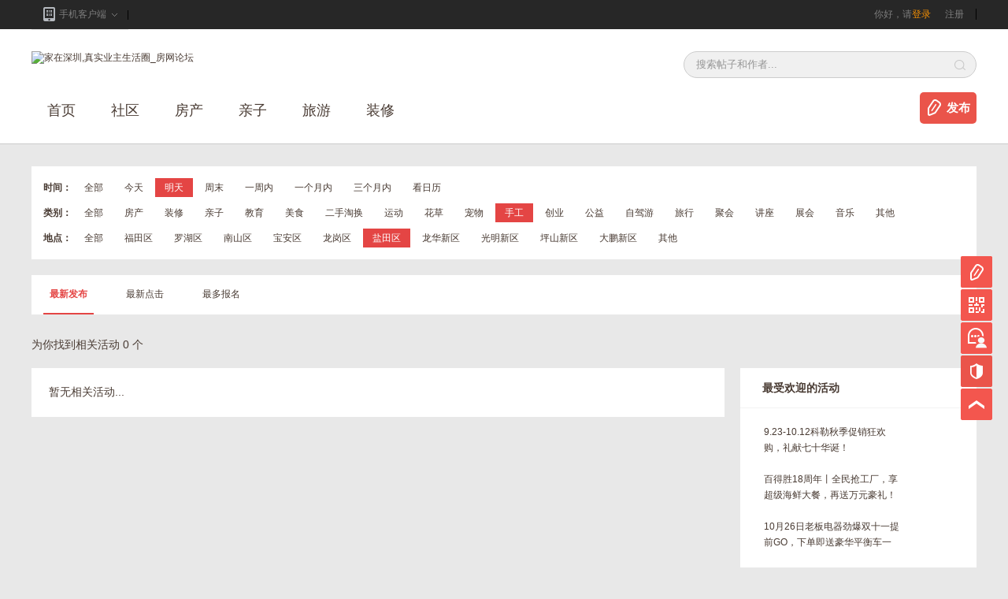

--- FILE ---
content_type: text/html; charset=utf-8
request_url: http://bbs.szhome.com/hd/list/2-20-0-32-1-1-0.html
body_size: 6720
content:


<!DOCTYPE html>
<html>
<head>
    <meta charset="utf-8">
    <title>家在深圳,我在房网 - 房网论坛(深圳房地产信息网论坛)</title>
    <meta http-equiv="X-UA-Compatible" content="IE=Edge">
    <meta id="MetaKeywords" name="keywords" content="家在深圳,深圳房地产信息网论坛,房网论坛,房信网论坛">
    <meta name="description" content="家在深圳是覆盖2000万深圳人日常工作生活的网络社区，这里有权威的新房、二手房、安居房和临深置业资讯，也是婚恋、孕育、教育、家庭生活、夫妻情感、职场、创业、投资、时尚购物等方方面面的交流平台。">
    <meta name="applicable-device" content="pc">
    <meta http-equiv="Cache-Control" content="no-transform " />
    <link href="https://static.szhome.com/bbs_v2/css/base.css?v=2024110301" rel="stylesheet">
    <link href="https://static.szhome.com/bbs_v2/css/hd.css?v=2024110301" rel="stylesheet">
    
    <script src="https://static.szhome.com/bbs_v2/js/lib/jquery/jquery-1.9.1.min.js?v=2024110301"></script>
    <script src="/Content/js/lib/calendar/WdatePicker.js?v=2024110301"></script>
    <script src="https://static.szhome.com/bbs_v2/js/module/Commons.js?v=2016120201"></script>

    
</head>
<body>
    

<!--topNav-->
<div class="pre100 bg_gray27">
    <div class="wrap topnav bg_gray27" id="globalNav">
        <ul class="left">
            <li><span class="mobi"></span>手机客户端<div class="topnavsup appdown fix"><img src="/Content/images/jzapp.png" class="left" alt="下载家在深圳APP" /><p>下载家在深圳APP</p><a href="http://bbs.szhome.com/appdownload.aspx?id=1" class="android"></a><a href="http://bbs.szhome.com/appdownload.aspx" class="iphone"></a></div></li>
        </ul>
        
                <p class="right">你好，请<a href="https://cas.szhome.com/cas/login?returnurl=http%3a%2f%2fbbs.szhome.com%2fhd%2flist%2f2-20-0-32-1-1-0.html" class="orange">登录</a> <a href="/sso/register.html" class="grya7d pdr15 border-r-00 ml15">注册</a></p>


    </div>
</div>
    <!--topNav-->


<!--header-->
<div class="pre100 bg_withe">
    <div class="wrap header">
        <div class="seachbox fix">
            <a href="/" title="家在深圳_房网论坛"><img src="http://static.szhome.com/bbs_v2/images/szhome-bbs-logo.png" class="left ps-r" alt="家在深圳,真实业主生活圈_房网论坛"></a>
            <div class="seach-a right">
                <input name="" type="text" placeholder="搜索帖子和作者..." id="SearchText">
                <button id="btnSearch" type="button" value=""></button>
            </div>
        </div>
    </div>
</div>

<div class="pre100 bg_withe border-b" id="divHeader">
    <div class="wrap">
        <div class="main-nav">
            <div id="szhoemnav" class="navList f_yh">
                <ul>                   
                    <li ><a href="/">首页</a></li>
                    <li ><a href="/0.html">社区</a></li>
                    <li class="hdnav " >
                        房产
                        <div class="hdnavup">
                            <a href="http://bol.szhome.com/" target="_blank">新房</a>
                            <a href="http://zf.szhome.com/" target="_blank">二手房</a>
                            <a href="/yz/index.html">业主论坛</a>
                        </div>
                    </li>
                    <li><a href="/60.html" target="_blank">亲子</a></li>
                    
                    <li><a href="/340.html" target="_blank">旅游</a></li>
                    <li><a href="http://family.szhome.com" target="_blank">装修</a></li>                                       
                </ul>
            </div>
            <div class="right ps-r">
                <a href="javascript:void(0);" class="wen-tz btnPublish">发布</a>
                <div class="ftbut-div" id="divPublish" style="display:none;">
                    <span class="poptip-arrow poptip-arrow-top"><em>◆</em><i class="wihte">◆</i></span>
                    <div class="blockbox">
                        <a href="/Comment/Add-0.html"><img src="/content/images/f-tz.jpg"><p>发帖子</p></a>
                        <a href="/question/add.html"><img src="/content/images/f-ww.jpg"><p>发问问</p></a>
                    </div>
                </div>
            </div>
            <!--发布帖弹出窗-->
            <div class="seach-a right mr20">
                <input name="" type="text" placeholder="搜索" id="fixSearchText">
                <button id="btnfixSearch" type="button" value=""></button>
            </div>
        </div>
    </div>
</div>

    <!--header-->

    <!--main-->
    <div class="wrap fix">
        <div class="search bg_withe fix">
            <dl class="fix">
                <dt>时间：</dt>
                <dd>
                            <a href="/hd/list/0-20-0-32-1-1-0.html" >全部</a>
                            <a href="/hd/list/1-20-0-32-1-1-0.html" >今天</a>
                            <a href="/hd/list/2-20-0-32-1-1-0.html" class="active">明天</a>
                            <a href="/hd/list/3-20-0-32-1-1-0.html" >周末</a>
                            <a href="/hd/list/4-20-0-32-1-1-0.html" >一周内</a>
                            <a href="/hd/list/5-20-0-32-1-1-0.html" >一个月内</a>
                            <a href="/hd/list/6-20-0-32-1-1-0.html" >三个月内</a>


                    <a href="javascript:void(0);"  onclick="window.WdatePicker({skin:'red',dateFmt:'yyyy年MM月dd日',onpicked :function(){selectDatediff($dp.cal.getDateStr());},readOnly:true})">看日历</a>
                </dd>
            </dl>
            <dl class="fix">
                <dt>类别：</dt>
                <dd>
                            <a href="/hd/list/2-0-0-32-1-1-0.html" class=" ps-r" id="ahtml">全部<i ></i></a>
                            <a href="/hd/list/2-11-0-32-1-1-0.html" class=" ps-r" id="ahtml">房产<i ></i></a>
                            <a href="/hd/list/2-12-0-32-1-1-0.html" class=" ps-r" id="ahtml">装修<i ></i></a>
                            <a href="/hd/list/2-13-0-32-1-1-0.html" class=" ps-r" id="ahtml">亲子<i ></i></a>
                            <a href="/hd/list/2-14-0-32-1-1-0.html" class=" ps-r" id="ahtml">教育<i ></i></a>
                            <a href="/hd/list/2-15-0-32-1-1-0.html" class=" ps-r" id="ahtml">美食<i ></i></a>
                            <a href="/hd/list/2-16-0-32-1-1-0.html" class=" ps-r" id="ahtml">二手淘换<i ></i></a>
                            <a href="/hd/list/2-17-0-32-1-1-0.html" class=" ps-r" id="ahtml">运动<i ></i></a>
                            <a href="/hd/list/2-18-0-32-1-1-0.html" class=" ps-r" id="ahtml">花草<i ></i></a>
                            <a href="/hd/list/2-19-0-32-1-1-0.html" class=" ps-r" id="ahtml">宠物<i ></i></a>
                            <a href="/hd/list/2-20-0-32-1-1-0.html" class="active ps-r" id="ahtml">手工<i ></i></a>
                            <a href="/hd/list/2-21-0-32-1-1-0.html" class=" ps-r" id="ahtml">创业<i ></i></a>
                            <a href="/hd/list/2-22-0-32-1-1-0.html" class=" ps-r" id="ahtml">公益<i ></i></a>
                            <a href="/hd/list/2-23-0-32-1-1-0.html" class=" ps-r" id="ahtml">自驾游<i ></i></a>
                            <a href="/hd/list/2-24-0-32-1-1-0.html" class=" ps-r" id="ahtml">旅行<i ></i></a>
                            <a href="/hd/list/2-25-0-32-1-1-0.html" class=" ps-r" id="ahtml">聚会<i ></i></a>
                            <a href="/hd/list/2-26-0-32-1-1-0.html" class=" ps-r" id="ahtml">讲座<i ></i></a>
                            <a href="/hd/list/2-27-0-32-1-1-0.html" class=" ps-r" id="ahtml">展会<i ></i></a>
                            <a href="/hd/list/2-28-0-32-1-1-0.html" class=" ps-r" id="ahtml">音乐<i ></i></a>
                            <a href="/hd/list/2-99-0-32-1-1-0.html" class=" ps-r" id="ahtml">其他<i ></i></a>

                </dd>
            </dl>
            

            <dl class="fix">
                <dt>地点：</dt>
                <dd>
                            <a href="/hd/list/2-20-0-0-1-1-0.html" >全部</a>
                            <a href="/hd/list/2-20-0-1-1-1-0.html" >福田区</a>
                            <a href="/hd/list/2-20-0-2-1-1-0.html" >罗湖区</a>
                            <a href="/hd/list/2-20-0-4-1-1-0.html" >南山区</a>
                            <a href="/hd/list/2-20-0-8-1-1-0.html" >宝安区</a>
                            <a href="/hd/list/2-20-0-16-1-1-0.html" >龙岗区</a>
                            <a href="/hd/list/2-20-0-32-1-1-0.html" class="active">盐田区</a>
                            <a href="/hd/list/2-20-0-64-1-1-0.html" >龙华新区</a>
                            <a href="/hd/list/2-20-0-128-1-1-0.html" >光明新区</a>
                            <a href="/hd/list/2-20-0-256-1-1-0.html" >坪山新区</a>
                            <a href="/hd/list/2-20-0-512-1-1-0.html" >大鹏新区</a>
                            <a href="/hd/list/2-20-0-1024-1-1-0.html" >其他</a>

                </dd>
            </dl>
        </div>

        <div class="tag bg_withe fix">

            <a href="/hd/list/2-20-0-32-1-1-0.html" class="active">最新发布</a>
            <a href="/hd/list/2-20-0-32-2-1-0.html" >最新点击</a>
            <a href="/hd/list/2-20-0-32-3-1-0.html" >最多报名</a>
        </div>

        <div class="f14 pdt20 pdb20">
            为你找到相关活动 0 个
        </div>

        <div class="left activityList ">
            <div class="fix activity f14  ps-r fix bg_withe ">暂无相关活动...</div>
        </div>

        <div class="left popularList  pdb20 bg_withe">
            <h1>最受欢迎的活动</h1>
            <div class="popular fix mt20"><a href="/hd/detail-3139.html" class="left" target="_blank"><img src="http://active.szhomeimg.com/Activity/2019/09/09250921454208952.JPG" alt="" /></a><a href="/hd/detail-3139.html" class="left tx ml10" target="_blank">9.23-10.12科勒秋季促销狂欢购，礼献七十华诞！</a></div><div class="popular fix mt20"><a href="/hd/detail-3140.html" class="left" target="_blank"><img src="http://active.szhomeimg.com/Activity/2019/09/09271752488037795.JPG" alt="" /></a><a href="/hd/detail-3140.html" class="left tx ml10" target="_blank">百得胜18周年丨全民抢工厂，享超级海鲜大餐，再送万元豪礼！</a></div><div class="popular fix mt20"><a href="/hd/detail-3141.html" class="left" target="_blank"><img src="http://active.szhomeimg.com/Activity/2019/10/1018152542578767.JPG" alt="" /></a><a href="/hd/detail-3141.html" class="left tx ml10" target="_blank">10月26日老板电器劲爆双十一提前GO，下单即送豪华平衡车一台！！</a></div><div class="popular fix mt20"><a href="/hd/detail-3142.html" class="left" target="_blank"><img src="http://active.szhomeimg.com/Activity/2019/10/10221508556262827.JPG" alt="" /></a><a href="/hd/detail-3142.html" class="left tx ml10" target="_blank">10.18-11.17买科勒悦明镜柜+恒温淋浴柱送科勒智能果蔬机！</a></div><div class="popular fix mt20"><a href="/hd/detail-3143.html" class="left" target="_blank"><img src="http://active.szhomeimg.com/Activity/2019/11/11221622264409371.JPG" alt="" /></a><a href="/hd/detail-3143.html" class="left tx ml10" target="_blank">国货精品，东鹏年终抄底——让利只狂欢一次</a></div>
        </div>

    </div>

    <!--pages-->
    <div class="wrap pdt30 pdb14 fix">
        <div class="activityList page">
            <div class="pages">
                
            </div>
        </div>
    </div>
    <!--footer-->
    

<!--footer-->
<div class="pre100 bg_gray27 border-2t-red fix">
    <div class="wrap footer bg_gray27">
        <div class="left">
            <ul class="mt30 mb14 fix">
                <li><a href="http://www.szhome.com/" target="_blank">深圳房地产信息网</a></li>
                <li><a href="http://zf.szhome.com/" target="_blank">咚咚找房</a></li>
                <li><a href="http://family.szhome.com/" target="_blank">家居装修</a></li>
                <li><a href="http://bol.szhome.com/" target="_blank">新房在线</a></li>
                <li><a href="http://news.szhome.com/" target="_blank">资讯中心</a></li>
                <li><a href="http://bbs.szhome.com/qwnews/" target="_blank">行业资讯</a></li>
            </ul>
            <ul class="mb14 fix">
                <li><a href="http://www.szhome.com/" target="_blank" rel="noopener noreferrer">深圳市咚咚互联科技有限公司</a>版权所有，未经同意请勿转载</li>
                <li>
                    ICP备案号：<a href="http://beian.miit.gov.cn" target="_blank" rel="noopener noreferrer">粤ICP备2021009096号</a>
                </li>
            </ul>
            <ul class="mb14 fix">
                <li>
                    违法和不良信息举报：<a href="http://bbs.szhome.com/UserControls/IllegalReport" target="_blank" style="display:inline-block;text-decoration:none;height:20px;line-height:20px;color:#FFF">请点这里举报</a>
                </li>
                <li>
                    “涉未成年人”内容举报：<a href="http://bbs.szhome.com/UserControls/IllegalReport" target="_blank" style="display:inline-block;text-decoration:none;height:20px;line-height:20px;color:#FFF">请点这里举报</a>
                </li>
            </ul>
            <ul>
                <li>
                    <a target="_blank" rel="noopener noreferrer" href="http://www.beian.gov.cn/portal/registerSystemInfo?recordcode=44030402000760" style="display:inline-block;text-decoration:none;height:20px;line-height:20px;color:#FFF"><img src="http://www.szhome.com/images/beian.png" style="float:left;" />粤公网安备 44030402000760号</a>
                    <a href="http://www.12377.cn/" target="_blank " rel="noopener noreferrer"><img src="/Content/images/hlw-icon.png" alt="中国互联网违法和不良信息举报中心" class="ml15"></a>
                </li>
            </ul>
        </div>
        <div class="right">
            <ul class="mb14 fix">
                <li><a href="/static/about.html" target="_blank">关于我们</a></li>
                <li><a href="/static/grade.html" target="_blank">积分等级</a></li>
                <li><a href="/static/help.html" target="_blank">帮助</a></li>
                <li><a href="/static/agreement.html" target="_blank">用户协议</a></li>
                <li><a href="/static/rule.html" target="_blank">论坛细则</a></li>                
            </ul>
            <dl>
                <dt>电话</dt>
                <dd>
                    <span style="display:inline-block;width:160px;">19925215717（商业合作）</span>
                    <span style="display:inline-block;width:170px;">18938074772（地产业务）</span><br />
                    <span style="display:inline-block;width:160px;">18027662535（亲子教育）</span>
                    <span style="display:inline-block;width:170px;">18320887519（深圳安居房）</span><br />
                    <span style="display:inline-block;width:160px;">13713912015（家居装修）</span>                  
                </dd>
            </dl>
            <dl>
                <dt>传真</dt>
                <dd>
                    83680527 &nbsp;&nbsp;
                </dd>
                <dd>
                    <script type="text/javascript">
                        var _bdhmProtocol = (("https:" == document.location.protocol) ? " https://" : " http://");
                        document.write(unescape("%3Cscript src='" + _bdhmProtocol + "hm.baidu.com/h.js%3F103e864456e1af0621d88f65716492e8' type='text/javascript'%3E%3C/script%3E"));
                    </script>
                    <script type="text/javascript" src="http://stats.szhome.com/hi.js"></script>
                </dd>
            </dl>
        </div>
    </div>
</div>
<!--右边浮标-->
<div class="ad-r">
    <a href="javascript:void(0);" class="base publ" id="rightPublish">
        <div class="ad-pop-wrap publbox" id="publbox" style="display:none;">
            <div class="adbox">
                <div class="publishComment" data-url="/Comment/Add-0.html">
                    <img src="/Content/images/f-tz.jpg" alt="发帖子" class="mt10 ">
                    <p class="pdb14 b-b-1-graye7">发帖子</p>
                </div>
                <div class="publishQuestion">
                    <img src="/Content/images/f-ww.jpg" class="mt10 " alt="发问问">
                    <p class="ta-c mb10 orange">发问问</p>
                </div>
            </div>
            <span class="arrow"></span>
        </div>
    </a>
    <a href="#" class="base ewm">
        <div class="ad-pop-wrap ewmbox" id="ewmbox">
            <div class="adbox">
                <img src="/Content/images/jzapp.png">
                <p class="pdb10 b-b-1-graye7">下载家在深圳APP</p>
                <img src="/Content/images/gzh-ewm.png" class="mt10">
                <p class="ta-c">关注家在公众号</p>
            </div>
            <span class="arrow"></span>
        </div>
    </a>
    <a href="http://bbs.szhome.com/static/help.html" class="base telmarke"></a>
    <!--非法举报-->
    <a href="javascript:void(0);" class="base report" onclick="IllegalReport();">
    </a>
    <a href="#" class="base blacktop"></a>
</div>

<script type="text/javascript">
    window.IsLoged = false;
</script>

    <script src="https://static.szhome.com/bbs_v2/js/lib/Pagination/1.1.2/jquery.pagination.js?v=2024110301"></script>
    <script src="https://static.szhome.com/bbs_v2/js/lib/Form/3.36.0/Form.js?v=2024110301" type="text/javascript"></script>
    <script type="text/javascript">
        var pageIndex =1;
        var pageSize =20,
        TimeType = 2,
        HdType =20,
        Category =  0,
        Area = 32,
        Order =  1,
        count =0;
        var timeValue = '0';
        var keyword ='';

        function selectDatediff(sDate){
            var hrefDate = sDate.replace("年",",").replace("月",",").replace("日","");
            location.href = "/hd/list/" + "0-" + HdType+ "-" + Category+ "-" + Area+ "-" + Order + "-"+ pageIndex +"-" + hrefDate;
        }

        function GoDetail(value){
            location.href="/hd/detail-" + value + ".html";
        }

    </script>
    <script type="text/javascript">
        (function(){
            var bp = document.createElement('script');
            var curProtocol = window.location.protocol.split(':')[0];
            if (curProtocol === 'https') {
                bp.src = 'https://zz.bdstatic.com/linksubmit/push.js';
            }
            else {
                bp.src = 'http://push.zhanzhang.baidu.com/push.js';
            }
            var s = document.getElementsByTagName("script")[0];
            s.parentNode.insertBefore(bp, s);
        })();
    </script>
</body>
</html>



--- FILE ---
content_type: text/css
request_url: https://static.szhome.com/bbs_v2/css/base.css?v=2024110301
body_size: 10476
content:
/*------------------------
*Updated:2018.7.4
*Author:szRuru
------------------------*/
@charset "utf-8";
body, div, dl, dt, dd, ul, ol, li,h1, h2, h3, h4, h5, h6, pre, code,form, fieldset, legend, input, button,textarea, p, blockquote, th, td {margin: 0;padding: 0;}
img {border: 0;} 
em,i{font-style: normal;}
input, button, textarea, select { border:0; vertical-align:middle;}
body {font:12px arial,'Hiragino Sans GB','\5b8b\4f53',sans-serif;overflow-y: scroll; *overflow-y:visible;background:#e8e8e8; color:#483a32;}
ol,ul {list-style: none;}
table {border-collapse: collapse;border-spacing: 0;}
.fix{*zoom:1;}.fix:before,.fix:after{display:block; content:"clear"; height:0; clear:both; overflow:hidden; visibility:hidden;}
.cl{clear:both;}
.block{ display:block;}
.inline{ display:inline}
.left{ float:left; display:inline;}
.right,.tz-sideright{ float:right; display:inline;}
a,a.link{text-decoration: none; color:#483a32;}
a:visited{ text-decoration: none; color:#666;}
a:hover,a:active{ color:#ff6f3d; text-decoration:none;}
.f_yh,.cloum-infor .righttop h1,.c-t,.ad-bot-wrap .text1,.ad-bot-wrap .text2,.msbox a.fsw{ font-family:"\5FAE\8F6F\96C5\9ED1";}
:focus {outline: 0;}
/*reset end*/
/*spri*/
.fave,.faveAc,.arrow-t,.arrow-b,.topnav ul li span,.appdown a,.mesadot,.ad-pop-wrap .arrow,a.gzbut,a.ygzbut,.close_but,.mesatips span,.jh-iocn,.base-iocn,.pic-icon,.first-icon,.scend-icon,.three-icon,.qq-icon-o,.true-icon,.arr-b,.arrs-b,.qq-icon-g,.add-icon,.face-icon,.link-icon,.pic-icon-l,.del-icon-l,.qqh-arr-l,.qqh-arr-r,.lock-icon,.time-icon-r,.adr-icon-r,.news-hot-icon,.hq-icon,.zd2-icon,.zd3-icon,.jk-icon,.tp-icon,.dzw-icon-r,.del-icon-g,a.setqx b,a.setqx:hover b,a.setdel b,.lock-icon-w,a.setqx:hover b,.hd-i,.zk-i,.tu-i,.xp-i,.atInContent span,.add-icon-o,.hg-icon-w,.true-icon-w,.jbmall-t,.bbs-tips-i,.tip-l,.ad-bot-x,.mesadot-s{ background:url(http://static.szhome.com/bbs_v2/images/base-spri.png?v=11) no-repeat; display:inline-block; position:relative;}
.hq-icon{background-position:1px -299px;}/*火球*/
.zd2-icon{background-position:-26px -301px;}/*二级置顶*/
.zd3-icon{background-position:-1px -328px;}/*三级置顶*/
.tp-icon{background-position:-31px -326px;}/*投票*/
.jk-icon{background-position:-55px -303px;}/*剑客*/
.jh-iocn{background-position:-86px -301px;}/*精华*/
.base-iocn{background-position:-116px -303px;}/*帖子基础*/
.pic-icon{background-position:-119px -116px; }/*图片*/
.hd-i{background-position:-104px -353px;}/*活动*/
.zk-i{background-position:-115px -331px;}/*折扣*/
.tu-i{background-position:-1px -379px;}/*团购*/
.xp-i{background-position:-26px -380px;}/*新品*/
.ma-i,.sj-i,.ym-i,.jk-i,.hd-i,.zk-i,.tu-i,.xp-i{width:22px;height:22px;}
.jh-iocn,.base-iocn,.pic-icon,.hq-icon,.zd2-icon,.zd3-icon,.tp-icon,.jk-icon{width: 28px;height: 23px;}
.fave{background-position: -73px -24px}/*收藏*/
.faveAc{background-position: -72px 0;}/*已收藏*/
.first-icon{background-position:0 -165px;}/*第一名*/
.scend-icon{background-position:-25px -165px;}/*第二名*/
.three-icon{background-position:-49px -166px;}/*第三名*/
.qq-icon-o{background-position: 0 -119px;}/*回复橙*/
.qq-icon-g{background-position:0 -147px;}/*回复灰*/
.true-icon{background-position:-128px -174px;}/*正确*/
.true-icon-w{background-position:-128px -162px;}
.add-icon{background-position:-62px -118px;width:14px;height:14px;top:4px}/*加号*/
.arr-b{background-position: -112px 0;width: 12px;height: 7px;}
.arrs-b{ background-position:-87px -146px;width:11px;height:6px;}
.mesadot{ background-position:-94px -3px;width:8px; height:8px;}/*8X8红圆点*/
.mesadot-s{background-position:-23px -124px;width:6px;height:6px;}/*6x6红圆点*/
.face-icon,.link-icon,.pic-icon-l{width:21px;height:21px;}
.face-icon{background-position:0 -198px;}/*笑脸*/
.link-icon{background-position:-41px -198px;}/*链接*/
.pic-icon-l{background-position:-81px -199px;}/*大图片*/
.del-icon-l{background-position:0 -230px;width:23px;height:25px;}/*大垃桶圾*/
.qqh-arr-l{background-position:-93px -171px;width:8px;height:9px;}
.qqh-arr-r{width:8px;height:12px;background-position:-107px -171px;}
.lock-icon,a.setqx b{background-position:-31px -234px;width:15px;height:19px;}/*锁*/
.adr-icon-r,.time-icon-r{width:18px;height:20px;top:2px;+top:-2px; margin-right:8px;}
.time-icon-r{background-position:-52px -230px;}/*时间红*/
.adr-icon-r{background-position:-76px -232px;}/*地标红*/
.news-hot-icon{width:31px;height:12px;background-position:-52px -255px;}
.dzw-icon-r{background-position:-24px -256px;}/*点赞红*/
.del-icon-g,a.setdel b{background-position:-89px -333px;width:16px;height:16px;}/*小垃圾桶灰*/
.lock-icon-w,a.setqx:hover b{background-position:-63px -331px;width:14px;height:18px;}/*小锁白*/
.add-icon-o{background-position:-76px -385px;}
.hg-icon-w{background-position:-96px -385px;}
.jbmall-t{background-position:0 -428px;width:78px;height:23px; vertical-align:middle;}
.bbs-tips-i{width:39px;height:22px;background-position:-88px -426px; top:-20px;right:-10px; position:absolute;}
.tip-l{width:7px;height:8px;background-position:-97px -457px;}
/*ps-spri*/
.g-icon,.b-icon,.v-icon,.del-x,.close-buton-p,add-icon-g-l,.del-icon,.add-icon-g-l,.view-icon-g,a.setdel:hover b,.sha-icon{ background: url(../images/ps.png) no-repeat; display:inline-block; position:relative;}
.g-icon{background-position: -20px -132px;}/*女*/
.b-icon{background-position:-83px -34px;}/*男*/
.v-icon{background-position: -20px -115px;width: 17px;height: 16px;}
.del-x{background-position:-69px -149px;width:10px;height:10px; top:2px;+top:-2px;}
.close-buton-p{background-position: -28px -41px;width: 12px;height: 12px}
.add-icon-g-l{width:60px;height:60px;background-position:-20px -54px;}
.del-icon,a.setdel:hover b{background-position:-64px -35px;width:15px;height:15px;}/*小垃圾桶*/
.view-icon-g{background-position: -102px -71px}/*查看灰*/
.sha-icon{background-position: -37px -153px;}
/*pd-spri*/
.t-u-icon,.t-h-icon,.t-z-icon,.t-t-icon,.link-icon-g,.pic-icon-g,.vide-icon,.at-icon,.t-l-icon,.t-c-icon,.t-r-icon,.t-b-icon,.t-n-icon,.face-icon2,.t-i-icon,.face-icon3{ background: url(../images/pd.png) no-repeat; display:inline-block; position:relative;}
.link-icon-g{background-position:-7px -366px;}
.pic-icon-g{background-position:-47px -366px;}
.vide-icon{background-position:-87px -366px;}
.at-icon{background-position:-5px -391px;}
.t-l-icon{background-position:-48px -393px;}
.t-c-icon{background-position:-86px -393px;}
.t-r-icon{background-position:-5px -445px;}
.t-b-icon{background-position:-10px -418px;}
.t-i-icon{background-position:-42px -418px;}
.t-n-icon{background-position:-76px -418px;}
.face-icon2{width:23px;height:23px;background-position:-54px -442px;}
.face-icon3{width:23px;height:23px;background-position:-88px -444px;}
/*--*/
.hot-icon,.hz-icon,.c-more{ background:url(../images/bbs-home-spri.png) no-repeat; display:inline-block; position:relative;}
.hot-icon{width:24px;height:16px;background-position:-7px -3px;}
.hz-icon{ width:14px;height:14px;background-position:-148px -139px;}
.c-more{width:42px;height:13px;background-position:-43px -5px; float:right; margin-top:52px;}
/*input*/
input[type=checkbox],input[type=radio]{-webkit-appearance: none;appearance: none;-webkit-box-sizing: border-box;-moz-box-sizing: border-box;box-sizing: border-box;position: relative; border:1px solid #e3e3e3;cursor: pointer;background: #fff;}
input[type=checkbox]{width: 16px;height: 16px;}
input[type=radio]{width: 14px;height: 14px;cursor: pointer; border-radius:20px;}
input[type=checkbox]:active,input[type=radio]:active,input[type=checkbox]:checked,input[type=radio]:checked,input[type=checkbox]:checked::after,input[type=radio]:checked::after{border-color: #e3e3e3;background:url(http://static.szhome.com/bbs_v2/images/base-spri.png) #fff no-repeat;}
input[type=checkbox]:active,input[type=checkbox]:checked,input[type=checkbox]:checked::after{ background-position:-128px -199px;}
input[type=radio]:active,input[type=radio]:checked,input[type=radio]:checked::after {background-position:-20px -121px;}
input[type=checkbox]:hover,input[type=radio]:hover{border-color: #f99203;}
input[type=checkbox]:checked::after,input[type=radio]:checked::after{display: block;position: absolute;top:0;right: 0px;left:0;color:#e44544}
input[type=checkbox]:focus,input[type=radio]:focus {outline: none;border-color:#e3e3e3;}
:-moz-placeholder {color: #959595;}
::-moz-placeholder {color:#959595;}
input::-ms-input-placeholder,textarea::-ms-input-placeholder {color:#959595;}
input::-webkit-input-placeholder,textarea::-webkit-input-placeholder {color: #959595;}
/*--*/
.mesN{ height:15px; line-height:15px; position:absolute;left:0;top:0; background:#e44544; padding:0px 4px; color:#fff; font-size:14px;-webkit-border-top-left-radius:20px;
-webkit-border-top-right-radius:20px;
-webkit-border-bottom-right-radius:20px;
-webkit-border-bottom-left-radius:0;
-moz-border-radius-topleft:20px;
-moz-border-radius-topright:20px;
-moz-border-radius-bottomright:20px;
-moz-border-radius-bottomleft:0;
border-top-left-radius:20px;
border-top-right-radius:20px;
border-bottom-right-radius:20px;
border-bottom-left-radius:0; z-index:444;}
.c-sideLeft .menu li .mesN{ left:25px; top:16px; *top:30px;}
.qqhList .mesN{ left:111px; top:8px;}
/*text-align*/
.ta-c{ text-align:center;}
.ta-r{ text-align:right;}
.tx-d{text-decoration: line-through;}
.lh25{ line-height:25px;}
/*color*/
.red{ color:#e44544;}
.gray9{ color:#999;}
.withe{ color:#fff;}
.grya7d{color:#7d7d7d;}
.orange{ color:#f99203;}
.grayf8{ color:#f8f8f8;}

/*font*/
.f10{ font-size:10px;}
.f12{ font-size:12px;}
.f14{ font-size:14px;}
.f16{ font-size:16px;}
.f18{ font-size:18px;}
.f20{ font-size:20px;}
.f24{ font-size:24px;}
.f36{ font-size:36px;}
.fwn{ font-weight:normal;}
/*link*/
a.black{ color:#000;}
a.orange,a.orange:visited{ color:#f99203;}
a.orange:hover,a.black:hover{ color:#ff6f3d}
a.grya7d,.topnav ul li a,a.grya7d:visited,.topnav ul li a:visited{ color:#7d7d7d;}
a.brown{ color:#8a5c44; }
a.brown:hover{ color:#d78e69;}
.atInContent{ margin-right:5px;}
.atInContent,.atInContent span{ display:inline-block;}
.atInContent span{width:15px;height:16px;background-position:-57px -383px; margin-right:2px; top:2px;*top:0;}
/*margin*/
.mt3{ margin-top:3px;}
.mt7{ margin-top:7px;}
.mt10{ margin-top:10px;}
.mt15{ margin-top:15px;}
.mt20{ margin-top:20px;}
.mt30{ margin-top:30px;}
.mt40{margin-top:40px;}
.mt45{margin-top:45px;}
.mt60{margin-top:60px;}
.mr5{ margin-right:5px;}
.mr10{ margin-right:10px;}
.mr15{ margin-right:15px;}
.mr20{ margin-right:20px;}
.mr42{ margin-right:42px;}
.mb5{ margin-bottom:5px;}
.mb10{ margin-bottom:10px;}
.mb14{ margin-bottom:14px;}
.mb20{ margin-bottom:20px;}
.mb25{ margin-bottom:25px;}
.mb30{ margin-bottom:30px;}
.mb35{ margin-bottom:35px;}
.mb45{margin-bottom: 45px;}
.ml5{ margin-left:5px;}
.ml10{ margin-left:10px;}
.ml15{ margin-left:15px;}
.ml20{ margin-left:20px;}
.ml25{ margin-left:25px;}
.ml80{ margin-left:80px;}
.ml110{ margin-left:110px;}
/*padding*/
.pdt10{padding-top:10px;}
.pdt14{padding-top:14px;}
.pdt20{padding-top:20px;}
.pdt30{padding-top:30px;}
.pdr15{padding-right:15px;}
.pdb10{ padding-bottom:10px;}
.pdb14{padding-bottom:14px;}
.pdb30{padding-bottom:30px;}
.pdb20{padding-bottom:20px;}
.pdtb16{ padding:16px 0;}
.pda10{ padding:10px;}
.pdtb10{ padding:10px 0;}
/*button*/
a.gzbase{ display:inline-block;height:20px;line-height:20px; border:1px solid #e5e5e5;width:40px;padding-left:21px;background-color:#fff;}
a.gzbut{background-position:-57px -114px;color:#f99203;}
a.ygzbut{background-position:-123px -172px;}
.butbase{border:1px solid #e5e5e5; height:24px; line-height:23px; padding:0 6px; display:inline-block; background:#fff; cursor:pointer;}
.butbase span{ display:inline-block; position:relative; width:14px; height:14px; top:4px;+top:0; margin-right:3px;}
.button{ display:inline-block;padding:10px 20px; border-radius:6px; color:#fff; border:none; cursor:pointer;}
.button:visited,.button:hover{ color:#fff;}
.addbutonA{ display:block; width:170px; height:160px; background:#ececec; text-align:center; color:#999; font-size:18px;}
.addbutonA:hover{color:#999; text-decoration:none;}
/*bg-ground*/
.bg_gray27{ background:#272727;}
.bg_withe,.lzlist{ background:#fff}
.bg_grayf8,.lzlist ul,.xgtz{ background:#f8f8f8;}
.bg_grayc{ background:#ccc;}
.bg_graya2{ background:#a2a2a2;}
.bg_red{ background:#e44544;}
.bg_redf2{ background:#ffa5a5;}
.bg_f1,.post-wrap,.post-aside{ background:#f1f1f1;}
.bg_f99{background:#f99203;}
.bg-gryafa{ background:#fafafa;}
/*border*/
.b-b-1-graye7{border-bottom:1px solid #e7e7e7}
.border-b{ border-bottom:1px solid #ccc;}
.border-2t-yellow{ border-top:2px solid #fcd227;}
.border-2t-red{ border-top:2px solid #e44544}
.border-2t-gre{ border-top:2px solid #8fd2b7}
.border-2t-ora{ border-top:2px solid #f2a369}
.border-2t-blu{ border-top:2px solid #6bbad7}
.border-r-00{ border-right:1px solid #000;}
.border{ border:1px solid #f3f3f3}
.borderc{ border:1px solid #ccc}
.bordere3{ border:1px solid #e3e3e3;}
.bb_f2{border-bottom: 1px solid #f2f2f2;}
.br5{ border-radius:5px;}
/*--*/
 .ps-r{ position:relative;}
/*--文字浮层*/
.txtbox,.txtbox i{ position:absolute; left:0; width:100%; height:30px; line-height:30px;}
.txtbox{ bottom:0;}
.txtbox i{top:0;}
.txtbox i{background:#000;filter:alpha(opacity=60);opacity: 0.6;}
.txtbox .text{ position:relative; color:#fff; z-index:2;}
/*--*/
.sideList{ float:left; width:90px; height:74px; margin:24px 0 0 12px; text-align:center; display:inline;}
.sideList img{ width:50px; height:50px; border-radius:50px; margin-bottom:5px;}
.sideList a.name{ display:block; color:#8a5c44; text-align:center; width:90px; height:14px; white-space:nowrap; text-overflow:ellipsis; overflow:hidden;}
.sideList a.name:hover{color: #d78e69;}
/*layeout*/
.pre100{ width:100%; +overflow:hidden;}
.sideLeft{ width:200px; margin-right:20px; text-align:center;}
.main{ width:980px;}
.c-sideLeft{ width:215px;}
.c-loverMain,.c-main{ width:965px; _overflow:hidden;}
.c-main h1,.yzwrap h1,.bbsIndex h2{font-size: 14px;height: 50px;line-height: 50px; padding-left: 25px;border-bottom: 1px solid #e5e5e5;}
.wrap{ width:1200px; margin:0 auto;}
.bannerWrap,.bannerWrap1{overflow:hidden; margin:20px auto 0 auto;}
.bannerWrap{ width:1200px; height:100px; }
.bannerWrap1{ width:980px; height:80px;}
/*topnav*/
.topnav{ height:37px;line-height:37px; color:#7d7d7d; position:relative; z-index:99999;}
.topnav ul li{ float:left; cursor:pointer; position:relative;padding:0 28px 0 15px; background:url(../images/topli-bg.png) right center no-repeat; border-bottom:1px solid #e7e7e7}
.topnav ul li.hover{ background:url(../images/topli-bg-hover.png) right center #fff no-repeat; color:#ea544a;}
.topnav ul li span{ display:inline-block; position:relative;}
.topnav ul li span.mobi{width:20px;height:18px;background-position:-5px -3px; top:5px;+top:2px;}
.topnav ul li span.arrow{width:16px;height:6px;}
.topnav ul li span.arrow-b{width:16px;height:6px;background-position:-20px -4px;}
.topnav ul li span.arrow-t{width:16px;height:6px;background-position:-20px -12px;}
.topnavsup{ position:absolute;top:37px;background:#fff; border:1px solid #e7e7e7; border-top:0; z-index:9999; display:none;}
.topnavsup dd{line-height:30px;}
.topnav ul li .topnavsup dd a{display:block; color:#000;padding:0 8px; }
.topnav ul li .topnavsup dd a:hover{ background:#f2f2f2;}
.message{ width:124px;left:-1px; }
.message em{ float:right; color:#ea544a;}
.mesaNum{ padding:1px 5px; position:relative; top:-8px; background:#cb072b; color:#fff; border-radius:5px; font-size:10px;}
.appdown{ color:#ea544a; width:200px; height:95px; line-height:26px; left:-1px; padding-left:5px;}
.appdown img{ margin-right:8px;}
.topnav ul li .appdown a{ display: inline-block; width:89px;height:25px; padding:0; border:0;}
.topnav ul li .appdown a.android{background-position:-48px -81px; }
.topnav ul li .appdown a.iphone{background-position:-48px -51px;}
.setting{ left:-1px; width:67px; text-align:center;}
.topnav .mesadot{ position: absolute;top:4px;right:22px;background-position:-94px -3px; }
.line{ width:1px; height:12px;}
.mesatips{ width:200px; background:#fff6e8; position:absolute;top:41px; right:130px; border:1px solid #ffdaa8; display:none;}
.mesatips span{ position:absolute; top:-5px;right:20px; display:inline-block;width:8px;height:5px;background-position:-133px 0;}
.mesatips p{ height:35px; line-height:35px; padding-left:10px;}
.mesatips p a{ color:#ea544a; margin-left:5px;}
.close_but {position:absolute; top:9px;right:9px; display:block;width:16px;height:16px;background-position:-48px -27px;}
.mysetup{ right:-1px; width:102px; text-align:center;}
/*header*/
.header{ padding-top:28px;}
.szhome-bbs-logo{ display:block; width:350px; height:49px; background:url(../images/szhome-bbs-logo.png) no-repeat; float:left; line-height:200px; overflow:hidden;}
.seachbox{padding-bottom:18px;}
.seach-a{padding:0 10px;border-radius:20px; background:#f0f0f0;border:1px solid #CCC;}
.seach-a input{ width:317px;height:32px; line-height:32px; border:0; color:#999; background-color:transparent; padding-left:5px;}
.seach-a button,.seach-icon{ width:25px; height:25px; background: url(http://static.szhome.com/bbs_v2/images/base-spri.png?v=11) -40px 4px no-repeat; cursor:pointer;}
.main-nav{ height:38px; padding-top:4px; padding-bottom:23px;}
.navList,.navList ul li{ float:left;}
.navList ul li{ position:relative;font-size:18px; margin-right:5px;}
.navList ul li.hdnav{height:38px; line-height:38px; padding:0 20px; cursor:pointer; z-index:1000}
.navList ul li a{display:inline-block;height:38px; line-height:38px; padding:0 20px; color:#483a32; font-size:18px; border-radius:20px;}
.navList ul li a:hover,.navList ul li.active{ background:#e44544; color:#fff;text-decoration:none; border-radius:20px;}
.navList ul li.adhdbg{background:#5d5252; color:#fff;border-top-left-radius:8px;border-top-right-radius:8px;border-bottom-right-radius:0em;
border-bottom-left-radius:0em;}
.navList ul li .hdnavup{ display:none;position:absolute;top:32px; left:0; background:#5d5252; width:104px; border-radius:8px; padding:8px 0;}
.navList ul li .hdnavup a{font-size:16px; border-radius:0; color:#fff;width:64px;}
.navList ul li .hdnavup a:visited,.navList ul li.active a{ color:#fff;}
.main-nav .right a{display:block; width:47px; height:40px; line-height:40px; background:url(http://static.szhome.com/bbs_v2/images/base-spri.png?v=11) -113px -442px #ea544a no-repeat; margin-top:-4px; border-radius:5px; text-align:center; font-size:15px; color:#fff; padding-left:25px;font-family:"\5FAE\8F6F\96C5\9ED1"} 
.main-nav .right a:hover{background:url(http://static.szhome.com/bbs_v2/images/base-spri.png?v=11) -113px -442px #d7372d no-repeat; text-decoration:none;}
.navList li a:hover .jbmall-t{background-position:-2px -455px;}
.fixedbox{ height:61px; background:url(../images/fex-bg.png) repeat-x; z-index:999; position:fixed; left:0;top:0; border-bottom:none;}
.fixedbox .seach-a input{ width:197px;}
.main-nav .seach-a{ display:none;}
.fixedbox .seach-a{ display:block;}
.fixedbox .main-nav{ margin-top:3px;}
/*个人中心头部*/
.ps-header-img{position: relative; padding-top:82px; height:266px; background:url(../images/c-head-bg.jpg) no-repeat; text-align:center; color:#fff;}
.ps-header-img .userlogo{width:100px;height: 100px;border-radius: 100px;border:2px solid #fff;}
.ps-header-img p.name{font-size: 24px;color: #fff; margin-top:10px; text-shadow:2px 2px 2px #333333;  letter-spacing:2px;font-family:"\5FAE\8F6F\96C5\9ED1"}
.ps-header-img p.name span{display: inline-block;width: 17px; height: 16px;margin-left: 10px; *vertical-align:middle;}
.ps-header-img .button{padding:0; width:90px; height:30px; line-height:30px;box-shadow:1px 1px 4px #777; border-radius:2px;}
.bg-orange{ background:#f99203;}
.ps-header-img .bg-orange:hover{ color:#fff;}
.ps-header-img .button span{display: inline-block;width: 14px;height: 14px; vertical-align:middle; margin-right:5px;}
.ps-header-img .button span.qq-icon-o{ height:17px;}
.bg-gray89{ background:#898989;}
.myfrendcont{ margin-right:150px;_margin-right:120px;}
.myfrendcont a{ float:left;color:#7d7d7d;border-left: 1px solid #f4f4f4;width: 120px;text-align: center;text-decoration: none;display:block}
.myfrendcont a:first-child{ border-left:0}
.myfrendcont a em{font-size: 20px; display:block;}
/*path*/
.path{ font-size:14px;}
.path a{ padding:0 5px;}
/*list*/
.mainList ul{ line-height:50px; padding:0 4px; border-bottom:1px solid #d9d9d9;overflow:hidden;}
.mainList ul li{ float:left;}
.mainList .title{ width:440px; padding:0 25px 0 40px; position:relative;}
.mainList .title a{ font-size:16px; color:#000;word-break: break-all; word-wrap:break-word; }
.mainList .title a:visited{ color:#666;}
.mainList .title a:hover{ color:#ff6f3d;}
.mainList .title span,.myfave .topdiv .title span{ width:28px;height:23px;}
.mainList .title span.pic-icon{ height:14px;top:1px;*top:-1px;}
.wen-icon,.mainList .title span.jh-iocn,.mainList .title span.base-iocn,.mainList .title span.hq-icon,.mainList .title span.zd2-icon,.mainList .title span.zd3-icon,.mainList .title span.jk-icon
,.mainList .title span.tp-icon{ position:absolute;left:11px;}
.mainList .cloum,.mainList .cloum a{ width:110px;}
.mainList .author,.mainList .author a{ width:122px;}
.mainList .author a{ color:#8a5c44; }
.mainList .author a:hover{ color:#d78e69;}
.mainList .author a,.mainList .newreply a,.mainList .cloum a{height:22px;white-space:nowrap; text-overflow:ellipsis; overflow:hidden; display:block; line-height:22px;}
.mainList .reply{ width:125px;}
.mainList .newreply,.mainList .newreply a{ width:108px;}
.mainList dl{padding:8px 4px; border-bottom:1px solid #d9d9d9;}
.mainList dl dd{display:table-cell; vertical-align:middle; *float:left; }
/*sideLeft*/
.abox .title{ text-align:left; padding-left:40px; display:block;}
.abox .title:hover,.abox a.title.active{ background:#e44544; line-height:40px; color:#fff; text-decoration:none;}
.abox .mainMenusup a{ line-height:30px; padding-left:78px; display:block; text-align:left; color:#483a32;}
.abox .mainMenusup a:hover{ color:#ff6f3d; }
.abox .mainMenusup a.active{ color:#ff6f3d; background:none;}
.mainMenusup{ background:#f3f3f3; padding-bottom:4px;}
.mainMenusup .selectwrap{ position:relative; border:1px solid #f2f2f2; border-bottom:0; height:22px; line-height:22px; padding-right:17px; text-align:center; background:url(../images/master-spri.png) 172px -721px #fff no-repeat; cursor:pointer;}
.mainMenusup .selectup{ display:none; position:absolute; width:200px; height:390px; top:-391px;left:-1px;overflow-y:auto;z-index:9999; background:#fff; line-height:17px;}
.mainMenusup .selectup a{ padding-left:15px; line-height:20px;}
.mainMenusup .selectup a em{ margin-right:25px;}
.mainMenusup .selectup p,.mainMenusup .selectup a:hover{ background:#f29494; color:#fff; text-decoration:none;}
.sideLeft h3{ text-align:left; font-size:14px; height:40px; line-height:40px; padding-left:12px; border-bottom:1px solid #f8f8f8; font-weight:bold;}
/*c-sideLeft*/
.c-sideLeft .menu{ margin-bottom:25px;}
.c-sideLeft .menu ul{font-size: 14px;color: #483a32;}
.c-sideLeft .menu ul li{ position:relative;}
.c-sideLeft .menu ul li a{ padding-left:65px;display:block;height: 50px;line-height: 50px;border-bottom: 1px solid #ededed;text-decoration: none;position: relative;}
.c-sideLeft .menu ul li.cur a,.c-sideLeft .menu ul li a:hover{background: #e44544;color: #fff;}
.c-sideLeft .menu ul li:hover .mesN,.c-sideLeft .menu ul li.cur .mesN{ background:#fff;color:#e44544;}
.c-sideLeft .menu ul li a span{display:inline-block;width: 6px; height: 12px;background: url(../images/ps.png) 0 -208px no-repeat;position: absolute;right: 17px;top: 18px;}
.c-sideLeft h3{ padding:15px 18px; font-size:14px; border-bottom:1px solid #f2f2f2;}
.c-sideLeft .sideList{ width: 60px; height: 92px;margin: 20px 0 0 10px;}
.c-sideLeft .sideList img {width: 40px;height: 40px;}
.c-sideLeft .sideList a.name {width: 60px;}
.c-sideLeft .sideList .butbase{ width:48px; height:18px; margin-top:10px; line-height:18px; padding:0;}
.c-sideLeft .sideList .butbase span{ top:4px;+top:0;}
/*tab*/
.tag{ padding:0 15px;margin-bottom:10px;}
.tag a{ display:inline-block; height:48px; line-height:48px; padding:0 8px;border-bottom:2px solid #fff; margin-right:30px; }
.tag a:hover,.tag a.active{ border-bottom:2px solid #e44544; color:#e44544; text-decoration:none;}
.tag a.active{ font-weight: bold;}
/**/
.bottomdiv ul li{ float:left; border-left:1px solid #dadada; padding-left:12px; height:15px;}
.bottomdiv ul li:first-child{ border-left:0; padding-right:12px;}
.bottomdiv ul li span{ width: 23px;height: 12px;top:1px;}
/*selct*/
.selewrap{position: relative;line-height: 20px;border: 1px solid #e8e8e8; cursor:pointer;z-index:555}
.selewrap span{padding-left: 8px;}
.selewrap i{width: 20px;height: 20px;display: inline-block;position: absolute;right: 0;top: 0;border-left: 1px solid #e8e8e8;}
.selewrap i b,.arrs-b-s{display:inline-block;width: 8px; height: 6px; background: url(../images/st.png); background-position: -150px -46px;  position: absolute;top:8px;left: 6px;}
.selewrap ul{position: absolute;left: -1px;top: 20px;color: red;width: 100%;border: 1px solid #e8e8e8; display:none; max-height:160px; overflow-y:auto;overflow-x:hidden;}
.selewrap ul li{height: 25px;line-height: 25px;}
.selewrap ul li a {display:block; padding-left:10px;}
.selewrap ul li a:hover{background: #e44544;color: #fff;}
/*share*/
.post_wb,.post_qb,.post_db,.post_qq,.post_rr,.post_wx{background: url(../images/pd.png);vertical-align: middle;}
.post-share a{display: inline-block;width: 20px;height: 20px;margin-left: 10px;}
.post-share a.post_wb{background-position: -46px 0;}
.post-share a.post_qb{background-position: -46px -21px;}
.post-share a.post_db{background-position: -46px -42px;}
.post-share a.post_qq{  background-position: -46px -63px;}
.post-share a.post_rr{ background-position: -46px -99px;}
.post-share a.post_wx{ background-position: -46px -120px;}
.post-share a.bds_more{width:25px;}
/*footer*/
.footer{ padding:30px 0; overflow:hidden;color:#cacaca}
.footer .left{ margin-left:-15px;}
.footer .right ul{ margin-right:-15px;}
.footer .left ul li{border-left:1px solid #616161;}
.footer .right ul li{border-right:1px solid #616161;}
.footer ul li{ height:13px; line-height:13px; float:left; padding:0 15px; }
.footer a{color:#cacaca;}
.footer .right{ _width:390px; _margin-top:-60px;}
.footer dl{color:#979797; overflow:hidden; line-height:20px; margin:0 0 6px 15px;}
.footer dl dt{ width:35px;}
.footer dl dt,.footer dl dd{ float:left;}
/*用户身份识标*/
.adewmbox{ position:absolute; top:30px; left:5px;  display:none; width:114px;}
.adbox img{ width:90px; height:90px; }
.adewmbox .tips-t{ position:absolute;top:-8px; left:0;width: 9px;height: 9px; background: url(../images/yz-spri.png) -63px -68px no-repeat;}
.identify img{padding-right:3px}
.identify a{width:22px;height:22px; display:inline-block; background:url(http://static.szhome.com/bbs_v2/images/sf-spri.png?v=20180810) no-repeat; margin:0 5px 5px 0;}
.identify a.id01{background-position:0 -29px;}/*版主*/
.identify a.id02{background-position:0 -52px;}/*地产名嘴*/
.identify a.id03{background-position:0 -75px;}/*认证商家*/
.identify a.id04{background-position:0 -98px;}/*认证业主*/
.identify a.id05{background-position:0 -121px;}/*房网纪念徽章*/
.identify a.id06{background-position:0 -144px;}/*剑客*/
.identify a.id07{background-position:0 -167px;}/*实名用户*/
.identify a.id08{background-position:0 -190px; position:relative; z-index:66}/*手机客户端用户*/
.identify a.id09{background-position:0 -213px;}/*宠物达人*/
.identify a.id10{background-position:0 -236px;}/*厨艺达人*/
.identify a.id11{background-position:0 -259px;}/*创业达人*/
.identify a.id12{background-position:0 -282px;}/*花草达人*/
.identify a.id13{background-position:0 -305px;}/*教育达人*/
.identify a.id14{background-position:0 -328px;}/*旅游达人*/
.identify a.id15{background-position:0 -351px;}/*摄影达人*/
.identify a.id16{background-position:0 -374px;}/*时尚达人*/
.identify a.id17{background-position:0 -397px;}/*男车主*/
.identify a.id18{background-position:0 -420px;}/*女车主*/
.identify a.id19{background-position:0 -443px;}/*列兵**/
.identify a.id20{background-position:0 -466px;}/*上等兵*/
.identify a.id21{background-position:0 -489px;}/*上士*/
.identify a.id22{background-position:0 -512px;}/*少尉*/
.identify a.id23{background-position:0 -535px;}/*下士*/
.identify a.id24{background-position:0 -558px;}/*中士*/
.identify a.id26{background-position:0 -581px;}/*会员商家*/
.identify a.id27{background-position:0 -604px;}/*咚咚专家团*/
.identify a.id28{background-position:0 -627px;}/*认证设计师*/
.identify a.id29{background-position:0 -650px;}/*设计师*/
.identify a.id30{background-position:0 -673px;}/*爱心设计师*/
.identify a.id31{background-position:0 -696px;}/*猴年小厨神*/
.identify a.id32{background-position:0 -719px;}/*小吃货*/
.identify a.id33{background-position:0 -742px;}/*信用卡*/
.identify a.id34{background-position:0 -765px;}/*烘焙小当家*/
.identify a.id35{background-position:0 -788px;}/*厨艺小当家*/
.identify a.id36{background-position:0 -811px;}/*吃喝*/
.identify a.id08:hover .adewmbox{ display:block;}

/*pages*/
.page{ font-size:12px; color:#483a32;clear:both;}
.page .pages{height:30px; text-align:right;}
.page .pages input[type=text],.page .pages input[type=button],.page .pages a,.page .pages span{height:30px;line-height:30px;}
.page .pages a{display:inline-block;vertical-align:middle;text-decoration:none;overflow:hidden;padding:0 12px; background:#fff; color:#483a32; margin-right:4px; }
.page .pages a.disabled:hover{color:#3b3b3b}
.page .pages span{display:inline-block;padding:0 12px;margin:0 5px;vertical-align:middle;}
.page .pages a:hover,.page .pages span.currentPage{color:#fff; background:#f99203;}
.page .pages a.prevs{ margin:0;}
.page .pages input[type=text]{ width:48px; padding-left:5px; border:1px solid #d4d4d4;}
.page .pages input[type=button]{ width:28px; text-align:center; background:#f8f8f8; margin:0 15px 0 8px; border-radius:5px; cursor:pointer; color:#999;}
/*ad--*/
.ad-r{width:40px;position:fixed; _position:absolute; bottom:185px; right:20px;_margin-top:expression(document.documentElement.clientHeight-this.style.pixelHeight+document.documentElement.scrollTop); z-index:1000;}
.ad-r a.base{ display:block;width:40px;height:40px; margin-bottom:2px;background:url(../images/ad-right-spri.png?v=1) no-repeat;}
.ad-r a.ewm{background-position:0 0; }
.ad-r a.telmarke{background-position:0 -43px;}
.ad-r a.telmarke:hover{background-position:0 -86px;}
.ad-r a.blacktop{background-position:0 -130px;}
.ad-r a.blacktop:hover{background-position:0 -173px;}
.ad-r a.reply{background-position:0 -216px;}
.ad-r a.reply:hover{background-position:0 -258px;}
.ad-r a.fave{background-position:0 -300px}
.ad-r a.fave:hover,.ad-r a.faveActive{background-position:0 -343px;}
.ad-r a.share{background-position:0 -385px;}
.ad-r a.share:hover{background-position:0 -427px;}
.ad-r a.publ{background-position:0 -469px;}
.ad-r a.publ:hover{background-position:0 -511px;}
.ad-r a.answer{display:block;width:40px;height:40px; margin-bottom:2px;background: url(../images/answer.png) 0 -45px no-repeat;}
.ad-r a.answer:hover{display:block;width:40px;height:40px; margin-bottom:2px;background: url(../images/answer.png) 0 0px no-repeat;}
.ad-r a.report{ background:url(../images/report.png) no-repeat;background-position:0 0px; position:relative;}
.ad-r a.report:hover{display:block;width:40px;height:40px; margin-bottom:2px;background:url(../images/report.png) 0 -47px no-repeat;}
.ad-pop-wrap{ position:absolute;top:-50px; padding-right:25px; display:none;}
.ad-pop-wrap .arrow{ position:absolute; bottom:0px; right:20px; display:inline-block;width:6px;height:7px;background-position:-96px -15px;border:0;0display: inline-block;}
.adbox{background:#fff; border:1px solid #e7e7e7; padding:5px 8px; border-radius:4px;border-bottom-right-radius:0; overflow:hidden;}
.ewmbox{left:-126px;text-align:center; color:#ea544a; width:115px; line-height:18px;top: -190px;}
.ewmbox img{ width:90px; height:90px; overflow:hidden;}
.publbox{left:-126px;text-align:center; color:#ea544a; width:115px; line-height:18px;top:-155px;}
.publbox img{ width:40px; height:40px; overflow:hidden;}
/*大家都在看*/
.tz-sideright{ width:240px;line-height:25px;}
.tz-sideright h3,.hottz h3{ height:46px; line-height:46px; padding-left:10px; border-bottom:1px solid #dadada; font-size:14px;}
.tz-sideright ul,.hottz ul{ padding-top:5px; overflow:hidden;}
.tz-sideright ul li,.hottz ul li{ list-style: outside disc;margin:0 10px 5px 23px;}
.tz-sideright ul li a,.hottz ul li a{ display:block; }
.hottz{ padding-bottom:20px;}
.hottz img{ width:220px; height:148px; overflow:hidden;}
.hottzpic{ margin:10px 10px 5px 10px;height:179px;overflow:hidden; }
.hottzpic a{ display:block;}
.hottzpic .owl-theme .owl-controls .owl-page span { margin-right:5px; width: 7px;  height: 7px; border:1px solid #dcdcdc; background:#f7f6f4;}
.hottzpic .owl-theme .owl-controls .owl-page.active span,
.hottzpic .owl-theme .owl-controls.clickable .owl-page:hover span{background: #483a32; width: 7px; height: 7px;border: 1px solid #483a32;}
.hottzpic .txtbox { bottom: 9px;}
/*poptip-arrow*/
.poptip-arrow{position: absolute;overflow: hidden;font-style: normal;font-family: simsun;font-size: 16px;}
.poptip-arrow em,.poptip-arrow i{position: absolute;left:0;top:0;font-style: normal;}
.poptip-arrow em{color: #ddd;}
.poptip-arrow i{text-shadow:none;}
.poptip-arrow i.wihte{ color:#fff;}
.poptip-arrow-bottom,.poptip-arrow-top{height: 12px;width: 15px;right:50px}
.poptip-arrow-left,.poptip-arrow-right{height: 30px;width: 16px;top: 9px;}
.poptip-arrow-top{left:35px;}
.poptip-arrow-bottom{bottom:1px;}
.poptip-arrow-bottom em{top: -8px;}
.poptip-arrow-bottom i{top: -9px;}
.poptip-arrow-top{top:7px;}
.poptip-arrow-top em{top: -1px;}
.poptip-arrow-top i{top: 1px;}
.poptip-arrow-left{left:-10px;}
.poptip-arrow-left em{left:1px;}
.poptip-arrow-left i{left:2px; color:#fff;}
.poptip-arrow-right{right:-10px; }
.poptip-arrow-right em{left:-5px;}
.poptip-arrow-right i{left:-7px;}

/*loadin*/
.loading {background: url(http://static.szhome.com/bbs/images/ajax-loader.gif) center center no-repeat;}
/*--*/
.popwrap{position: absolute;left:-35px;top:16px;  padding-top: 14px;z-index:555;display: none;}
.pub-pop{width: 595px; height: 359px; box-shadow: 2px 6px 12px #eae9e9}
.link-p-c{ padding:35px 50px;}
.link-p-c input{ width:400px; height:28px; line-height:28px; padding-left:10px; border:1px solid #e3e3e3; margin-left:10px;}
.link-p-c .button{ height:30px; line-height:30px; padding:0 40px; position:rela}
.uppicC-t{ padding:15px 0 0 20px;}
/*--*/
.sendbox{ padding:20px 65px; margin-bottom:40px;}
.sendbox textarea{ width:100%; height:65px; border:none;word-break: break-all;}
.sendbottom { padding:10px 0;}
.butli,.butli li{ float:left;}
.butli li{ position:relative; cursor:pointer; margin-left:15px;}
.butli li a.ed,.ed{width:25px; height:22px;}
.sendbox .uppiclist,.qqhpopwinCont .uppiclist{ display:none;}
.uppiclist li{ float:left; position:relative; width:92px; height:92px; margin:0 20px 20px 0;}
.uppiclist li img{ width:92px; height:92px; overflow:hidden;}
.uppiclist li .addbutonA{ width:92px; height:92px; font-size:14px;}
.sendbox .uppiclist{border-top:1px dashed #e3e3e3;  margin:0 -10px; padding:10px 0px 0 10px;}
/*popwindow*/
.popwinbox{ border:1px solid #cccaca; z-index:5555}
.popwinbox h1,.popwinbox .title{ padding:15px; height:17px; line-height:17px; border-bottom:1px solid  #cccaca; background:#f8f8f8;}
.upphotobottom{ padding:5px 20px;border-top:1px solid  #cccaca;}
.qqhpopwin{ width:762px; height:435px;}
.qqhpopwinCont{ padding:36px 45px 0 45px;}
.inp-stl{ width:260px; height:26px; line-height:26px; padding-left:8px;}
.qqhpopwinCont .sendbox{ padding:0; margin-bottom:0; width:568px; }
.h170{ height:170px;}
.qqhpopwinCont .uppiclist{ width:550px;height:92px; border-top:1px dashed #e3e3e3;  overflow:hidden; margin:0 -10px 10px -10px; padding:10px 0px 0 10px; }
.qqhpopwinCont .uppiclist li,.sendbox .uppiclist li{margin:0 15px 0 0;}
.sendbottom .popwrap{padding-top:0; padding-bottom: 14px;  }
.qqhpopwinCont .close-buton-p{margin:0}
.sendbottom .link-w{  top:-212px;left:-43px;}
.sendbottom .pub-pop{ width:406px;}
.sendbottom .link-w .pub-pop{height:200px; }
.sendbottom .link-p-c{padding:20px 15px;}
.sendbottom .link-p-c input{ width:288px; height:20px; line-height:20px; background:#f8f8f8;}
.sendbottom .poptip-arrow-bottom { bottom: 3px; }
.sendbottom .link-w .poptip-arrow-bottom{left:50px;}
.sendbottom .popfacewin{top:-310px;left:-43px;}
.sendbottom .popfacewin .pub-pop{height:290px; padding-bottom:10px; overflow:hidden; }
.sendbottom .popfacewin .poptip-arrow-bottom{left:45px;}
.popfacewinCont{ height:240px; padding:10px; display:none; overflow-y:auto;}
#faceCont3 img{margin-right:5px;}
.face50 img{ width:50px; height:50px; overflow:hidden;}
.face img{ cursor:pointer;}
.popfacewinCont::-webkit-scrollbar {width: 4px;}
.popfacewinCont::-webkit-scrollbar-thumb {background: #898989;}
.popfacewinCont::-webkit-scrollbar-track-piece {background-color: #eaeaea;}
.faceNav{ position:absolute; top:0; left:-5px;}
.faceNav li{ padding:0 13px; float:left; height:46px; cursor:pointer;}
.faceNav li.active{ border-bottom:2px solid #e44544;}
.faceNav span{top:9px;}
.faceNav li img{ margin-top:9px;}
.atwrap{ padding:20px 10px 20px 30px;}
.atwrap .seach-a{ border-radius:5px;}
.atwrap .button{ padding:7px 20px;}
.atfrendlist{ height:230px;overflow-y:auto; }
.atfrendlist a{ float:left; display:block; width:120px; height:40px; padding:4px; margin:0 5px 10px 0; color:#8a5c44; overflow:hidden;}
.atfrendlist a img{ float:left; width:40px; height:40px; border-radius:40px; overflow:hidden; margin-right:4px;}
.atfrendlist a span{ display:block; float:left; width:76px; height:40px; line-height:40px;white-space: nowrap;text-overflow: ellipsis; overflow: hidden;}
.atfrendlist a:hover{color:#8a5c44; background:#e6e6e6;}
.atfrendlist::-webkit-scrollbar {width: 4px;}
.atfrendlist::-webkit-scrollbar-thumb {background: #898989;}
.atfrendlist::-webkit-scrollbar-track-piece {background-color: #eaeaea;}
/*wenwen*/
.wen-tz{ width:30px; height:30px; overflow:hidden; background:#ffb049; border-radius:6px; color:#fff; font-size:16px; font-weight:bold;  text-align:center;font-family:"\5FAE\8F6F\96C5\9ED1"; line-height:28px;}
.wen-icon{ width:20px; height:20px; overflow:hidden; text-align:center; line-height:20px; background:#ffb049; color:#fff; font-size:12px;}
.wen-hot,.wen-new{ line-height:12px; font-size:10px; background:#f99203; color:#fff; border-radius:2px; padding:0 2px; margin:0 5px;}
.wen-hot{background:#ea544a;}
.wen-tz{ position:relative;}
.w1140{ width:1140px;}
.wenplbox{ background:#f7f6f4; padding:20px; margin-bottom:10px;}
.wendiv{ position:relative; padding-left:80px;}
.wtximg{ position:absolute; left:10px; top:0px; z-index:99999}
.wtximg img{width:50px; height:50px; border-radius:30px; }
.topdiv .title .wen-icon{top:16px;font-style:normal;}
/*首页头部背景*/
.body-bg{background:url(../images/2018newyear-bg.png) center top #e8e8e8 no-repeat; }/*body调用*/
.ad-r-bg{ position:absolute;bottom:-45px;left:-24px;}
/*bottom-ad首页底部浮动广告*/
.ad-b{ width:100%; height:167px; position:fixed; bottom:0px; z-index:10000; background:url(http://static.szhome.com/bbs_v2/images/footbanner-1.png?v=20170925) top center no-repeat; }
.ad-bot-x{width:24px;height:24px;background-position:-70px -491px; position:absolute; top:16px; right:20px;}
.down-but{ width:1170px; height:245px; margin:0 auto; display:block;}
/*发帖按钮弹出窗*/
.ftbut-div{position: absolute; top:52px; left:-50px;text-align: center; width:188px; height:100px; z-index:9999;}
.ftbut-div .poptip-arrow-top{ top:-8px; left:85px;}
.ftbut-div .poptip-arrow-top em{ color:#e3e3e3;}
.ftbut-div .blockbox{ background:#fff; border:1px solid #e3e3e3; border-radius:6px; overflow:hidden;}
.ftbut-div .blockbox a{ float:left; display:block; width:92px;height:64px;line-height: normal;  background: none;  border-radius:0; text-align: center; font-size: 14px; color: #f99203; margin:17px 0; padding:0; font-family: "\5FAE\8F6F\96C5\9ED1"; overflow:hidden;} 
.ftbut-div .blockbox a:hover{background: none; text-decoration:none;}
.ftbut-div .blockbox a:first-child{ border-right:1px solid #e3e3e3;color: #ea544a;}
.t-t-icon{background-position:0 -608px; width:32px;}/*2018.3.7文字颜色*/
.butli li a.t-t-icon{ width:32px;}
.t-h-icon{background-position:-45px -607px;}
.t-z-icon{background-position:-85px -607px;}
.t-u-icon{background-position:-22px -641px;}

--- FILE ---
content_type: text/css
request_url: https://static.szhome.com/bbs_v2/css/hd.css?v=2024110301
body_size: 5747
content:
/*------------------------
*Update:2017.02.22
------------------------*/
.hd-focus-t,.hd-headwrap .seach-a button,.hot-pic-s-t{font-family:"\5FAE\8F6F\96C5\9ED1"}
.hd-headwrap{ background:url(../images/hd-head.jpg) top center no-repeat; height:542px;}
.hd-focus{ height:414px;box-shadow:2px 3px 10px #b8b7b8;}
.hd-focus-t{ position:absolute;right:-479px;top:0; padding:45px 50px; width:360px; height:325px; font-size:18px; background:#fff;}
.hd-focus-t h1{ font-size:32px; color:#000; max-height:100px; line-height:50px;  margin-bottom:20px; overflow:hidden;}
.hd-focus-t p{ padding-left:38px; margin-bottom:20px; line-height:25px; position:relative;}
.hd-focus-t p em{ position:absolute;top:2px; left:0}
.hd-focus-t .button{ width:258px; height:58px; font-size:20px; margin-top:10px; padding:0; line-height:58px;}
.hd-focus img{ width:734px; height:414px; overflow:hidden;}
.hd-focus .bm-but{ position:absolute; bottom:45px; left:86px;}
.hd-headwrap .seach-a,.hd-list-h .seach-a{ margin:40px 150px; padding: 3px 10px; border:1px solid #e4e3e2;background-color:transparent }
.hd-headwrap .seach-a{background:#fff;}
.hd-list-h .seach-a{border:1px solid #fff;}
.hd-headwrap .seach-a em,.hd-list-h .seach-a em{ display:inline-block;float:left; margin:2px 10px 0 0;}
.hd-headwrap .seach-a input,.hd-list-h .seach-a input { float:left; width:755px;color: #b3b3b3; font-size:16px; background-color:transparent}
.hd-headwrap .seach-a button,.hd-list-h .seach-a button{width: 88px;height: 38px; line-height:38px; background:#fff; border:none; color:#b3b3b3; font-size:16px; text-align:center;border-top-left-radius:0;border-top-right-radius:2em;border-bottom-right-radius:2em;border-bottom-left-radius:0; float:right; margin:-3px; margin-right:-10px; font-weight:bold;}
.hd-headwrap .seach-a button{border-left:1px solid #e4e3e2;}
.pdt50{ padding-top:50px;}
.hd-cloum{ height:390px;}
.hotkeywrap{ width:208px;height:327px; background:url(../images/hd-menu-bg.png) no-repeat; padding:82px 30px 0 30px; color:#fff;}
.hotkeywrap h1{ font-size: 40px;margin-bottom: 20px;}
.hotkeywrap a{ padding:5px 8px; border:1px solid #fff; color:#fff;display:inline-block; margin:0 10px 8px 0; white-space:nowrap;}
.zx{background-position:0 -1px;}
.qz{background-position:0 -414px;}
.oth{background-position:0 -835px;}
.lay{margin:19px 0 0 -11px;}
.mt19{ margin-top:19px;}
.hd-c-1{ padding-left:4px;}
.b-l-e{border-left:1px  solid #eee;}
.b-b-e{border-bottom:1px solid #eee;}
.hotpicbox{width:400px; padding:25px 30px;}
.hot-pic-l{ width:400px; height:267px; overflow:hidden;}
.hotpicbox a.title{ display:block; height:60px; font-size:20px; overflow:hidden; line-height:30px; margin-top:10px; padding-left:52px;  position:relative;}
.w190{ width:190px; height:172px; padding:25px;}
.mr24{ margin-right:24px;}
.hot-pic-s{ width:186px; height:124px; overflow:hidden;}
.hot-pic-s-t{ display:block; height:40px; line-height:22px; overflow:hidden; margin-top:5px; font-size:14px;}
.hd-c-list{ padding:21px 10px 6px 25px; width:446px; height:140px;*padding-top:18px; }
.hd-c-list ul li{position:relative;line-height:35px; *float:left;}
.hd-c-list ul li span{ margin-right:10px;}
.hd-c-list ul li a{ display:block; width:446px; height:35px;overflow: hidden;}

.hd-fc span{ color:#44d7cd;}
.hd-qz span{ color:#ffba56}
.hd-oth span{ color:#5bc4fd;}
.hd-t-fc,.hd-t-qz,.hd-t-oth{background:url(../images/hd-menu-bg.png) no-repeat; position:absolute; top:5px; left:0;width:39px;height:21px; display:inline-block; }
.hd-t-fc{ background-position:-8px -1251px;}
.hd-t-qz{background-position:-6px -1279px;}
.hd-t-oth{background-position:-7px -1304px;}
.pdb60{ padding-bottom:60px;}
/***/
.search{margin-top: 28px;margin-bottom: 20px;padding: 15px 15px 7px 15px;}
.search dl{line-height: 24px;margin-bottom: 8px;}
.search dl dt{font-weight: bold;float: left;width: 40px;}
.search dl dd{float: left;width: 1130px;}
.search a{display: inline-block;padding: 0 12px;}
.search a:hover,.search a.active{ background:#e44544; color:#fff; text-decoration:none;}
.search a i{display:block;width: 0;height: 0;border-bottom: 7px solid #f4f4f4;border-left: 8px solid transparent;border-right:8px solid transparent;position: absolute;left: 16px;bottom: -8px;display: none;}
.activityList{width: 880px;margin-right: 20px;}
.acde a{color: #ff6f3d}
.activityList .activity{padding:22px;margin-bottom: 20px;}
.activityList img{ max-width:800px;}
.activity img{width: 346px;height: 232px;}
.ac-path{ height:50px; line-height:50px; margin-top:-10px; overflow:hidden;}
.ac{ width:440px;}
.ac .row{line-height: 26px;overflow: hidden;}
.ac .row p{float: left;}
.w45{width: 45px;}
.w75{width: 75px;}
.w340{width: 340px;}
.w370{width: 370px;}
.activity .title{font-size: 22px;font-weight: bold;}
.activity button{margin-top: 30px;}
.col{display: inline-block;width: 21px;height: 20px;background: url(http://static.szhome.com/bbs_v2/images/base-spri.png?v=11);background-position: -31px -272px;vertical-align: bottom;margin-right: 5px;}
.activity .ac .row i{display: inline-block;width: 15px;background: url(http://static.szhome.com/bbs_v2/images/base-spri.png?v=11);margin-right: 5px;margin-top: 6px;}
.activity .ac .row .a{height: 15px;background-position:-63px -274px; }
.activity .ac .row .b{height: 16px;background-position:-94px -274px;}
.activity .ac .row .c{height: 20px;background-position:-125px -274px ;}
.popularList{width: 300px;}
.popularList h1{font-size: 14px;height: 50px;line-height: 50px;padding-left: 28px;border-bottom: 1px solid #f2f2f2;}
.popularList .popluar{padding:20px 20px 0 20px;}
 .popular{padding: 0 33px 0 20px;}
 .popular a{display: block;}
 .popular a img{width: 60px;height: 40px;}
 .popular .tx{width: 177px;line-height: 20px;height: 40px;overflow: hidden;}
.actiList p{font-size: 14px;line-height: 35px;}
.actiList .shabox{ width:70px; height:16px; margin:10px auto 25px auto; position:relative; cursor:pointer;color: #9f9f9f;}
.actiList .shabox .shareT{ position:absolute;width:68px ;height:16px; left:1px; top:1px; background:#fff; z-index:10; border-bottom:none;}
.actiList .shabox .shareT span{ display:inline-block; width:12px; height: 12px; position:relative; top:2px; *top:-1px}
.actiList .shabox .shareT .arr-b{width: 12px; height: 7px; top:0;*top:-4px;}
.actiList .shabox .shareUp{ text-align:left; display:none; position:absolute; left: 0; top: 17px;height: 24px; background: #fff;z-index: 8; width: 140px; padding:4px; padding-right:0;border:1px solid #f3f3f3;}
.actiList .shabox .shareUp a{ margin:0;* margin-right:2px;}
.sha-icon {background: url(../images/ps.png) no-repeat;background-position: -37px -153px;}
.bpos{position: absolute;bottom: 30px;right: 30px;}
.label a{padding:1px 7px;background: #f0f0f0;border-radius: 10px;margin-left: 10px;font-size: 12px;}
.bmList dl{margin-bottom: 20px;position: relative;}
.bmList dl dt{width: 80px;text-align: right;position: absolute;left: 0;top: 10px;}
.bmList dl dd{width: 618px;margin-left: 100px;*zoom: 1;*display: inline;}
.bmList dl dd input{background: #fff5e6;}
.bmList dl dd .ttext{width:588px;padding: 10px 15px; }
.h2{height: 50px;line-height: 50px;padding-left: 15px;border-bottom: 1px solid #f2f2f2;}
.acde p{line-height: 30px;}
.acde img{ max-width:640px;}
.ask img{width: 50px;height: 50px;border-radius: 50px;}
.ask .askb{padding: 20px 0;border-bottom: 1px dashed #ececec;}
.ask p{line-height: 26px;}
.ask li{float: left;margin-left: 30px;margin-top: 24px;text-align: center;display: inline;}
.ask li span{display: block;margin-top: 10px;color: #8a5c44;overflow: hidden;width: 62px;white-space: nowrap;text-overflow: ellipsis;}
.askbar{width: 820px;background: #474e5d;position: absolute;left: -10px;bottom: -60px;padding: 10px 40px;}
.askbar input{width: 696px;padding: 12px;border-radius: 5px;}
.tri{width: 0;height: 0;position: absolute;bottom: -1px;border-bottom: 10px solid #1c202a;}
.tril{left: -10px;border-left:10px solid transparent;}
.trir{right: -10px;border-right:10px solid transparent;}
.gl a{width: 320px;display: inline-block;overflow: hidden;white-space: nowrap;text-overflow: ellipsis;}
.whole{position: absolute;right: 15px; font-weight:normal;}
.ml35{margin-left: 35px;}
.ml10{margin-left: 10px;}
.mt80{margin-top: 80px;}
.pd30{padding: 30px;}
.pd48{padding: 37px 80px 50px 80px;}
.pd105{padding: 10px 15px;}
.pd302{padding: 0 20px 30px 20px;}
.pd154{padding: 15px 15px 40px 15px;}
.p2030{padding: 0 20px 0 30px;}
.setimg{width: 520px;height: 326px;}
.wid750{width: 740px;}
.wid580{width: 580px;}
.wid650{width: 650px;}
.wid150{width: 150px;}
.wid200{width: 200px;}
.wid100{width: 100px;}
.wid380{width:380px;}
.wid80{width: 80px;}
.bg_f9{background: #f99203;}
.bg_fff{background: #fff5e6;}
.bg_f4{background: #f4f4f4;}
.tal{text-align: left;}
.co8a{color: #8a5c44;}
.dlb{display: block;}
#ask{overflow-y: scroll;overflow-x: hidden;height: 500px;}
#ask::-webkit-scrollbar{
 	width:7px;
 	height:200px;
 }  
#ask::-webkit-scrollbar-button {
 	height:10px;
 } 
#ask::-webkit-scrollbar-track-piece{
    background-color: #e3e3e3;
   -webkit-border-radius: 30px;
 }
#ask::-webkit-scrollbar-thumb:vertical{
    height: 5px;
    background-color: #b2b2b2;
    -webkit-border-radius: 30px;
}

/**/
input::-ms-clear { display: none; }
.wid640{ width:640px;}
.wid670{ width:670px;}
.wid790{ width:790px;}
.wid100{ width:100px;}
.wid130{ width:130px;}
.wid140{ width:140px;}
.wid248{ width:248px;}
.ml100{ margin-left:100px;}
.ml30{ margin-left:30px;}
.ml155{ margin-left:155px;}
.ml200{ margin-left:200px;}
.ml227{ margin-left:227px;}
.ml340{ margin-left:340px;}
.ml400{ margin-left:400px;}
.ml600{ margin-left:600px;}
.mt2{ margin-top:2px;}
.launch-mian{ width:1200px; background:#f8f8f8; overflow: hidden;}
.launch-mian h2{ padding-left:30px; line-height:40px; border-bottom:1px solid #e3e3e3; font-size:14px; font-weight:normal;}
.launch{padding:30px 120px;}
.launch dl{padding:13px 0; }
.launch dl dt{position: absolute;left: 0;top:16px;}
.launch dl dd{ *float:left;display:table-cell; vertical-align:middle;}
.launch p{ font-size:14px;}
.launch .title{text-align: right;font-size: 14px;}
.launch .select{position: relative; background:#ffffff; border: 1px solid #e8e8e8;line-height: 20px; cursor:pointer;}
.launch .select span{padding-left: 15px;}
.launch .select i{width: 20px;height: 20px;display: inline-block;position: absolute;right: 0;top: 0;border-left: 1px solid #e8e8e8;}
.launch .select i b{display:inline-block;width: 8px; height: 6px; background: url(../images/st.png); background-position: -150px -46px;  position: absolute;top:8px;left: 6px;}
.launch .select ul{position: absolute;left: -1px;top: 20px;color: red;width: 100%;border: 1px solid #e8e8e8;z-index: 100; display:none;}
.launch .select ul li{height: 20px;line-height: 20px;border-bottom:1px dashed #e8e8e8;}
.launch .select ul li a { display:block; background:#ffffff; padding:0 15px;}
.launch .select ul li a:hover{background:#e44544;color: #fff;}
.input{border: 1px solid #e3e3e3;color:#979797;padding: 3px 4px;}
.but{height:30px;line-height:30px;padding:0 15px;border-radius:5px; display:inline-block;border: 1px solid #d9d9d9;cursor: pointer;}
.but_2{height:40px;line-height:40px;padding: 0 20px;border-radius:5px; border:none; display:inline-block;cursor: pointer;}
.hg40{ height:40px; line-height:40px;}
.detach{ width:800px; height:250px;border:1px solid #e8e8e8;background:#ffffff;}
.kalendar{ position:relative;width:243px; background:#ffffff; height:253px; border:1px solid #e8e8e8;border-radius:5px; display:inline-block;}
.launch .ption a{display: inline-block;padding:8px 15px;border: 1px solid #e3e3e3;background: #f2f2f2; margin: 15px 0px 0px 30px; font-size:14px;}
.launch .ption a:hover{color: #fff;background: #e44544;}
.lauinput{ border:0; height:20px; width:625px; padding:0 4px;}
.bottom-b{ padding:10px 0; line-height:20px; }
.enrwarp{ width:800px; overflow:hidden; margin:0 auto; padding:50px 0 30px 0;}
.enrwarp dl{padding:13px 0; }
.enrwarp dl dt{position: absolute;left: 0;top:16px;}
.enrwarp dl dd{ *float:left;display:table-cell; vertical-align:middle;}
.enrwarp .title{text-align: right;font-size: 14px;}
.enrwarp .select{position: relative; background:#ffffff; border: 1px solid #e8e8e8;line-height: 20px; cursor:pointer;}
.enrwarp .select span{padding-left: 15px;}
.enrwarp .select i{width: 20px;height: 20px;display: inline-block;position: absolute;right: 0;top: 0;border-left: 1px solid #e8e8e8;}
.enrwarp .select i b{display:inline-block;width: 8px; height: 6px; background: url(../images/st.png); background-position: -150px -46px;  position: absolute;top:8px;left: 6px;}
.enrwarp .select ul{position: absolute;left: -1px;top: 20px;color: red;width: 100%;border: 1px solid #e8e8e8;z-index: 100; display:none; max-height:160px; overflow-y:auto;}
.enrwarp .select ul li{height: 20px;line-height: 20px;border-bottom:1px dashed #e8e8e8;}
.enrwarp .select ul li a { display:block; background:#ffffff; padding:0 15px;}
.enrwarp .select ul li a:hover{background:#e44544;color: #fff;}
.enrwarp textarea{ width:788px; padding:5px;border: 1px solid #d9d9d9;border-radius:5px;}
/*slider*/
.smallslider{position:relative;overflow:hidden;}
.smallslider ul{position: absolute;width:auto;height:auto;}
.smallslider li a img{vertical-align:top;}
.smallslider  h3{position:absolute;font-size:16px; padding-left:10px;line-height:40px;z-index:102; width:725px;color:#CCC;}
.smallslider  h3 a{padding:0;margin:0;text-indent:0; }
.smallslider  h3 a:link,.smallslider  h3 a:visited{text-decoration:none;color:#fff;}
.smallslider  h3 a:hover{text-decoration:underline;color:#F60;}
.smallslider li.current-li{}
.smallslider-btns{position:absolute;z-index:103; width:825px; height:27px;}
.smallslider-btns span{background-color:#fff;cursor:pointer;float:left;height:10px;line-height:50px; width:10px;overflow:hidden; border-radius:20px; margin-bottom:10px; margin-right:5px;}
.smallslider-btns span.current-btn{ background-color:#e44544;}
.smallslider-lay{position:absolute;background:black;height:40px;width:738px; z-index:101;}
/*hd-payment*/
.p-win-x,.p-win-wh,.p-win-red,.p-win2 .gray-t .x-x,.paytable .cont .inp a.aup,.paytable .cont .inp a.adown,.payok .ok{ background:url(../images/pmt.png) no-repeat; display:block;}
.p-enroll{ padding-bottom:20px; margin-top:5px; overflow:hidden;}
.p-enroll li{ line-height:26px; color:#000; margin-bottom:15px;}
.p-enroll li span{width:120px; text-align:left; display:inline-block;}
.p-enroll li .p-box{ width:80px; line-height:24px; background:#fff5e6; border:1px solid #f0edea; border-radius:3px;}
.p-enroll li .p-box a{ display:inline-block; width:18px; font-size:16px; text-align:center;}
.p-enroll li .p-box .input{ width:34px;height:20px; color:#000;border:1px solid #f0edea; border-bottom:0; border-top:0; display:inline-block; text-align:center;font-size:12px;} 
.p-pmtd{ width:1140px; height:40px; background:#f8f8f8;}
.p-win{ width:360px; padding:30px; border-radius:6px; position:relative; text-align:center;}
.p-win-x{width:35px;height:36px;background-position:-8px -146px; position:absolute; top:-15px; right:-15px;}
.p-win-wh{width:57px;height:57px;background-position:0 0; margin:0 auto;}
.p-win-red{width:32px;height:26px;background-position:-14px -92px; display:inline-block; position:absolute; left:110px; top:8px;}
.p-win p{ line-height:22px; font-size:14px;}
.p-win h1{ font-size:16px; line-height:26px; padding:10px 0; position:relative;}
.p-win-but{height:30px; padding:0px 30px;font-size:14px; color:#fff;-moz-border-radius:2px;-webkit-border-radius:2px;border-radius:2px; cursor:pointer;}
.p-win2{width:400px; text-align:center;}
.p-win2 .gray-t{ height:40px; border-bottom:1px solid #e3e3e3; font-size:14px; font-weight:bold; position:relative; text-align:left; padding-left:10px; line-height:40px;}
.p-win2 .gray-t .x-x{width:21px;height:19px;background-position:-69px -9px; position:absolute; top:12px; right:10px;}
.p-enh2{ height:36px; line-height:36px; padding:0 10px; position:relative;}
.p-enh2 dd{ float:left; margin-right:20px;}
.p-enh2 dd em{ color:#ee8e17;}
.p-enh2 .but{ width:90px; position:absolute; right:2px; top:3px;color:#fff;}
.p-enh2 a.red{ color:#f24545;}
.p-l{padding:30px 0 30px 20px; line-height:30px;}
.w900{ width:900px;}
.t-r{text-align:right;}
.fw{ font-weight:bold;}
.wx-pmt{ margin:30px 135px;}
.submitext{ padding:10px 30px; text-align:left;}
.pdl30{ padding-left:30px;}
.pd10{ padding:10px;}
.paytable{border: 1px solid #f3f3f3; width:100%;}
.paytable .top{ text-align:center; font-size:12px; color:#909090; height:40px;}
.paytable th{ width:52%; font-weight:normal;}
.paytable td{width:16%;}
.paytable tr th,.paytable tr td{border-right: 1px solid #f3f3f3;}
.paytable .cont th,.paytable .cont td{border-top: 1px solid #f3f3f3;}
.paytable .cont{ height:110px;text-align:center; color:#010101;}
.paytable .cont img{ float:left; display:inline-block; width:135px; height:90px; margin-right:10px;}
.paytable .cont .htxet{ width:400px; height:70px; font-size:12px; font-weight:normal; float:left; line-height:20px; text-align:left; overflow:hidden;}
.paytable .cont .inp{ width:25px; height:25px; padding-right:19px;border:1px solid #f3f3f3;position:relative;margin:0 auto;}
.paytable .cont .inp input{width:25px; height:25px;text-align:center;}
.paytable .cont .inp a.aup{width:19px;height:12px;background-position:-57px -56px; position:absolute; top:0; right:-1px;}
.paytable .cont .inp a.adown{width:19px;height:12px;background-position:-57px -70px; position:absolute; bottom:0; right:-1px;}
.pay-s{ padding:20px;  overflow:hidden;}
.pay-s .checkbox{ margin-right:80px;}
.pay-s .checkbox img{width:105px; height:40px;overflow:hidden;}
.prodiv{ width:824px; height:120px; margin:50px auto 40px auto;}
.tk-p1,.tk-p2,.tk-p3,.tk-p4,.tk-sb1,.tk-sb2,.tk-sb3{ background:url(../images/pay-spri.png) no-repeat;width:759px;height:37px; margin:0 auto;}
.tk-p1{background-position:0 -1px;}
.tk-p2{background-position:0 -42px;}
.tk-p3{background-position:0 -82px;}
.tk-p4{background-position:0 -121px;}
.tk-sb1{width:519px;background-position:-2px -161px;}
.tk-sb2{width:519px;background-position:0 -199px;}
.tk-sb3{width:519px;background-position:-1px -235px;}
.tk-p{width:759px;height:37px; margin:0 auto;}
.prodiv ul{ margin:12px -160px 0 0;}
.prodiv ul.tk-sb{ margin:12px -160px 0 120px;}
.prodiv ul li{ float:left;text-align:center; margin-right:125px; line-height:25px; width:112px; }
.prodiv ul li p{font-size:14px;}
.tkinfo-l{ float:left; width:860px; padding:0 30px; border-right:1px solid #f3f3f3; }
.tkinfo-l h1,.tkinfo-r h1{ font-size:14px; line-height:40px; border-bottom:1px solid #f3f3f3;}
.tkinfo-l dl{ position:relative; margin-bottom:20px;}
.tkinfo-l dl dt{width: 80px;text-align: right;position: absolute;left: 0;top: 10px;}
.tkinfo-l dl dd{line-height:32px; margin-left: 100px;*zoom: 1;*display: inline;}
.tkinfo-l dl dd .ttext{width:65px; line-height:30px; height:30px; padding:0px 10px;border:1px solid #e6e6e6; border-radius:4px; color:#f24545;}
.tkinfo-l .textarea{border:1px solid #e6e6e6; border-radius:4px; padding:5px 10px; width:480px; line-height:20px; margin-top:8px;}
.tkinfo-r{ width:239px; float:right; padding:0 20px;}
.tkinfo-r h2,.tkinfo-r p{ font-size:12px; line-height:26px;}
.payok{ padding:50px 70px;text-align:center; }
.payok .ok{width:32px;height:26px;background-position:-14px -92px; display:inline-block; position: relative; top:5px; }
.payok h2{display: inline-block; line-height:40px;}
.cof9{ color:#f99203;}
.wxzf-wrap{ width:322px; padding:0 107px 20px 65px; border-right:1px solid #f8f8f8;}
.wxzf-wrap h2{ font-size:24px; text-align:center;font-family: "\5FAE\8F6F\96C5\9ED1"; font-weight: normal;}
.wxzf-wrap dl{width:320px; overflow:hidden; }
.wxzf-wrap dl dt{ float:left; padding:34px; _padding:30px; border-right:1px solid #dadada;}
.wxzf-wrap dl dt img{ width:209px; height:212px; overflow:hidden;}
.wxzf-wrap dl dd{ float:left; width:14px; padding:15px 14px;_padding:15px 13px; height:254px;text-align:center; line-height:13px; background:#f8f8f8; }
.wxzf-wrap dl dd .date-icon{ background: url(../images/wx-pmti.jpg) no-repeat; display:inline-block;width:21px;height:21px; position:relative; right:3px;}
.wxtips{ background:url(../images/wx-pmts.jpg) no-repeat; display:inline-block;width:136px;height:30px; margin-bottom:0 auto;}
.rig{ float:right;margin-right: 215px; margin-top:10px; }
.wx-zf{ padding:20px;line-height: 35px; margin-top:15px; background:#e5e5e5; margin-bottom:30px;}
.msbox{padding:35px 50px 10px 100px; overflow:hidden;}
.ms-f9,.ms-2,.ms-f99,.ms-22,.em-ms,.ms-gb3,.ms-g22,.ico{width:9px;height:72px; background:url(../images/ms-hd.png) no-repeat; display:inline-block; position:absolute;}
.ms-f9{background-position:0 0; left:-9px; top:0;}
.ms-2{background-position:-8px 0; right:-9px; top:0;}
.ms-f99{background-position:-82px 0;left:-9px; top:0;}
.ms-22{background-position:-92px 0;right:-9px; top:0;}
.ms-gb3{background-position:-40px 0;left:-9px; top:0;}
.ms-g22{background-position:-48px 0;right:-9px; top:0;}
.em-ms{width:14px;height:23px;background-position:-1px -81px;top:23px;}
.f9wrap{ width:250px; height:50px; line-height:25px; text-align:left; padding:12px 10px 10px 15px; background:#f9bd03; position:relative; margin:0 9px; float:left;}
.msbox a.fsw{width:170px;float:left; height:72px;display:inline-block; line-height:72px; font-size:24px; color:#fff; position:relative;margin:0 9px;}
.msbox a.fsw:hover{ color:#fff;}
.reda8{ color:#a83635;}
.msbox dl dt{ width:auto;}
.msbox dl dd{ margin-left:80px;}
.msbox dl dd a{ display: inline-block; float:left; }
.rqbox{ width:100px; height:28px; line-height:28px; border-radius:4px;text-align:left; padding-left:25px; position:relative; margin-right:20px;}
.ico{width:22px;height:28px;background-position:-39px -81px; left:0;}
.msbox a.seebox{ padding:3px 8px;border:1px solid #e3e3e3; background:#f7f7f7; color:#7d7d7d; margin-left:20px;margin-top:3px;}
.msbox .tt{ font-size:14px; font-weight:bold;}
.msbox .tt em{width: 20px; height:30px; background:#fff; display:inline-block; margin-left:2px;line-height: 32px; color:#000; text-align:center;font-size: 34px;}
.popwinbox .tts{ line-height:40px; font-size:14px; font-weight:bold;}
.winlis dl{position: relative;}
.winlis dl dt{ width:80px;text-align: right;position: absolute;left: 0;top: 20px;}
.winlis dl dd{ line-height:30px; padding:0 5px; margin-left:80px;*zoom: 1;*display: inline;}
.bor-r20{ border-radius:20px;}
*hd-icon*/
.hd-list-ing,.hd-list-end,.hd-list-entered,.hd-detail-ing,.hd-detail-end,.hd-detail-entered{ background:url(../images/hd-icon.png) no-repeat; position:absolute; }
.hd-list-ing,.hd-list-end,.hd-list-entered{width:80px;height:80px;left:22px;}
.hd-list-ing{background-position:0 0;}/*列表已经报中*/
.hd-list-end{background-position:-113px 0;}/*列表活动结束*/
.hd-list-entered{background-position:-216px 0;}/*列表已报名*/
.hd-detail-ing,.hd-detail-end,.hd-detail-entered{ width:113px;height:113px; position:absolute; left:20px; top:20px;}
.hd-detail-ing{background-position:-247px -93px;}/*活动详情已经报中*/
.hd-detail-end{background-position:-120px -93px;}/*动详情已经报中*/
.hd-detail-entered{background-position:0 -93px;}/*动详情已经报中*/